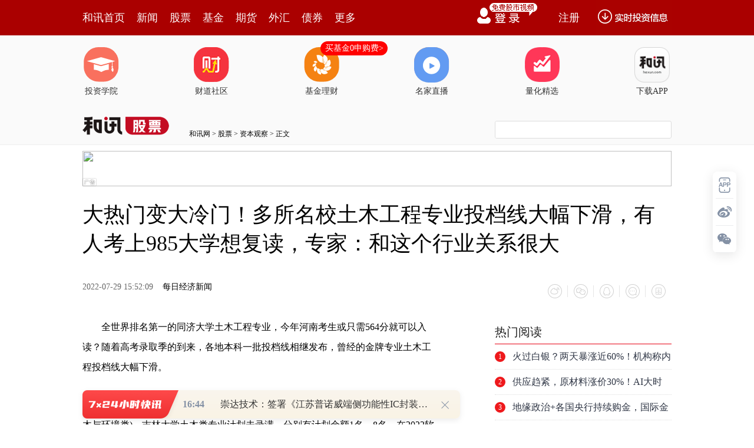

--- FILE ---
content_type: text/html
request_url: https://stock.hexun.com/2022-07-29/206464721.html
body_size: 10602
content:
<!DOCTYPE html>
<html>
<head>
<meta http-equiv="Content-Type" content="text/html; charset=gb2312" />
<meta name="description" content="全世界排名第一的同济大学土木工程专业，今年河南考生或只需564分就可以入读。随着高考录取季的到来，各地本科一批投档线相继发布，曾经的金牌专业土木工程投档线大幅下滑。比如在安徽，安徽建筑大学相较于去年理工类招生的投档最低分排名由58650名后移至96517名，这所大学正是以土建类学科专业为特色">
<meta name="keywords" content="土木工程">
<meta http-equiv="mobile-agent" content="format=xhtml; url=http://m.hexun.com/stock/2022-07-29/206464721.html"> 
<meta http-equiv="mobile-agent" content="format=html5; url=http://m.hexun.com/stock/2022-07-29/206464721.html"> 
<meta http-equiv="X-UA-Compatible" content="IE=Edge,chrome=1"> 
<meta name="renderer" content="webkit"> 
<script src="https://web.hexun.com/m/modules/modelJump.0.0.1.min.js"></script> 
<script src="https://web.hexun.com/pc/libs/tingyun/tingyun-rum.js"></script>  

<title>大热门变大冷门！多所名校土木工程专业投档线大幅下滑，有人考上985大学想复读，专家：和这个行业关系很大-股票频道-和讯网</title>
<link href="https://web.hexun.com/pc/css/article.css" rel="stylesheet" type="text/css" />
<script src="https://i6.hexun.com/zl/tool/jquery-1.8.3.min.js"></script>

<link href="https://logintool.hexun.com/OtherInterFace/style/newbase.css" rel="stylesheet" type="text/css">



<base target="_blank" />
<script src="https://utrack.hexun.com/dp/hexun_dplus_ver1.0.1.js"></script>

<script>
var dplus_pageview = { "CHANNEL": "股票", "LEVEL": "股票首页>资本观察>A档案", "TYPE": "正文页", "TITLE": "", "ARTICLEID": "0", "MEDIA": "", "AUTHER": "", "TIME": "", "DATAILTYPE": "", "KEYWORD": "", "COEFFICIENT": "3", "PLATFORM": "WEB" };
</script>
<script>
var newsextflow = 0;
var newskeywords = "土木工程";
var newscolumnid = "205146859";
</script>
</head>
<body>

  
<!-- adhoc sdk --> 
<script src="https://web.hexun.com/pc/modules/hxpctraffic.0.0.1.min.js"></script>
 
<script src="https://web.hexun.com/pc/libs/qrcode.min.js"></script>
<script src="https://web.hexun.com/pc/js/member_subscribe.js"></script>
<script src="https://web.hexun.com/m/modules/sensors.min.js" charset="utf-8"></script>
<script src="https://web.hexun.com/pc/js/articleAB.js?v=202405051001"></script>
	<div class="mask" ></div>
<!-- adhoc sdk end -->
<script src="https://i5.hexun.com/zl/hx/articlePage/js/articleTop.js"></script>
<script src="https://logintool.hexun.com/OtherInterFace/js/popup_v2.js" type="text/javascript" charset="gb2312"></script>
<div class="toolbar-box" style="height: 60px">
<div class="toolbar" id="t-float">
	<div class="toolbarC clearfix">
		<div class="toolbarCL clearfix">
			<div class="navL clearfix">
					<a href="http://www.hexun.com/" class="l1">和讯首页</a>
				<a href="http://news.hexun.com/" class="l1">新闻</a>
				<a href="http://stock.hexun.com/" class="l1">股票</a>
				<a href="http://funds.hexun.com/" class="l1">基金</a>
				<a href="http://futures.hexun.com/" class="l1">期货</a>
				<a href="http://forex.hexun.com/" class="l1">外汇</a>
				<a href="http://bond.hexun.com/" class="l1 end">债券</a>				<div class="more">
					<div class="bn">更多</div>
					<div class="mLink">
						<ul class="clearfix">
							<li><a href="http://bank.hexun.com/">银行</a></li>
							<li><a href="http://insurance.hexun.com/">保险</a></li>
							<li><a href="http://gold.hexun.com/">黄金</a></li>
							<li><a href="http://trust.hexun.com/">信托</a></li>
							<li ><a href="http://money.hexun.com/">理财</a></li>
							<li><a href="http://iof.hexun.com/">互金</a></li>
							<li class="pr"><a href="http://zhongchou.hexun.com/" >众筹</a><em></em></li>
							<li><a href="http://p2p.hexun.com/">P2P</a></li>
							<li><a href="http://quote.hexun.com/">行情</a></li>
							<li><a href="http://data.hexun.com/">数据</a></li>
							<li><a href="http://hk.stock.hexun.com/">港股</a></li>
							<li><a href="http://stock.hexun.com/usstock/">美股</a></li>
							<li><a href="http://stock.hexun.com/newstock/">新股</a></li>
							<li><a href="http://funds.hexun.com/smjj/">私募</a></li>
							<li><a href="http://pe.hexun.com/">创投</a></li>
							<li><a href="http://xianhuo.hexun.com/">现货</a></li>
							<li><a href="http://qizhi.hexun.com/">期指</a></li>
							<li><a href="http://nj.hexun.com/">农金</a></li>
							
							<li><a href="http://stock.hexun.com/sanban/">新三板</a></li>
							<li><a href="http://news.hexun.com/events/">时事</a></li>
							<li><a href="http://tv.hexun.com/">视频</a></li>
							<li><a href="http://opinion.hexun.com/">评论</a></li>
							<li><a href="http://news.hexun.com/socialmedia/">名家</a></li>
						
							
							<li><a href="http://house.hexun.com/">房产</a></li>
							<li><a href="http://auto.hexun.com/">汽车</a></li>
							<li><a href="http://tech.hexun.com/">科技</a></li>
							<li class="pr"><a href="http://bschool.hexun.com/">商学院</a></li></ul>
					</div>
				</div>
			</div>
		</div>
		<div class="toolbarCR">
			<!--未登录--> 
			
			<!--未登录 e--> 
			<a class="bn bnApp" style="background:url('http://img.hexun.com/zl/hx/index/images/dong.gif') no-repeat;width:82px;height:60px; -webkit-box-sizing: content-box;-moz-box-sizing: content-box;box-sizing: content-box;" href="http://news.hexun.com/2015/znxz/?utm_campaign=web_all_top"></a>
			<a href="javascript:void(0)" target="_self" onclick="popupReg()" class="bn">注册</a>
			<a href="javascript:void(0);" target="_self" class="loginBn" onclick="popupLogin()"></a>
			<!--已登录--> 
			<div class="YesLogin claerfix">
				<div class="username"></div>
				<div class="round"></div>
				<div class="menu">
					<ul>
						<li class="s">
							<a href="http://i.hexun.com/">个人门户</a>
							
						</li>
						<li>
							<a href="http://epay.hexun.com/">钱包</a>
						</li>
						<li class="end"><a href="http://hexun.com/newHome/set/userinfo">设置</a></li>
					</ul>
				</div>
			</div>
			<!--已登录 e--> 
		</div>
	</div>
	<script>articleTop.scrollTop();articleTop.isLogin();</script>
</div>
</div>    
<div class="articleTopBg">

<style>
.imgLink li{margin-right: 124px;}
</style> 
<div class="layout mg imgLink pt20"> 
 <ul class="clearfix"> 
  <li class="i2"><a href="https://www.homeway.com.cn/lesson/index.html?utm_campaign=web_news_lesson"><em></em>投资学院</a></li> 
  <li class="i3"><a href="https://www.homeway.com.cn/?utm_campaign=web_news_caidao"><em></em>财道社区</a></li> 
  <li class="i4"><a href="http://licaike.hexun.com/"><em></em>基金理财</a><a href="https://www.licaike.com/aitou/activity.html?utm_campaign=web_icon" class="li_float">买基金0申购费&gt;</a></li> 
  <li class="i1"><a href="https://zhibo.homeway.com.cn/?utm_campaign=web_news_zhibo"><em></em>名家直播</a></li> 
  <!--li class=i6><a href="http://www.baohejr.com/"><em></em>宝和金融</a></li--> 
  <!--li class="i7"><a href="http://www.fangxinbao.com/"><em></em>放心保</a></li--> 
  <li class="i8"><a href="https://www.homeway.com.cn/lianghua/index.html?utm_campaign=hxpc_news_lianghua"><em></em>量化精选</a></li> 
  <!--<li class="i9"><a href="http://ds.hexun.com/"><em></em>期货大赛</a></li>--> 
  <li class="i12"><a href="http://news.hexun.com/2015/znxz/?utm_campaign=web_all_top"><em></em>下载APP</a></li> 
 </ul> 
</div>    

	<div class="logonav clearfix">
<div class="fl headerL">

				<a href="http://www.hexun.com" target="_blank"><img alt="" src="https://web.hexun.com/pc/img/logo_2021_new_black.png" /></a>
		<a href="http://www.hexun.com" target="_blank" id="subChannelLogo"><img alt="" src="http://img.hexun.com/images2008/emp.gif" /></a>

</div> 
		<div id="slogen" class="fl"></div>
		<div class="links"><a href=http://www.hexun.com>和讯网</a> &gt; <a href=http://stock.hexun.com>股票</a> &gt; <a desc = "lm" href=http://stock.hexun.com/zibenguancha>资本观察</a> > 正文</div> 
<div class="topSearch">
			<form id="hexunsearch2015" name="hexunsearch2015" method="post" target="_blank" onsubmit="return false;">
				<div class="s_m fr">
					<input type="text" class="hx_inp" id="textMessage2015"  value="" autocomplete="off" style="color: rgb(133,133, 133);">
					<input type="button" class="hx_btn" id="btnSearch">
					<input id="stockkey" type="hidden" name="key" value="1">
					<input id="stocktype" type="hidden" name="type" value="all">
				</div>
			</form>
			<div id="searchInfPanel"></div>
			<script type="text/javascript" src="https://img.hexun.com/search/2014/js/config.js"></script>
			<script type="text/javascript" src="https://img.hexun.com/zl/hx/articlePage/js/search.js"></script>
			<script type="text/javascript">
				hexun.common.Search.get().init({
					url:"https://so.hexun.com/ajax.do",//数据地址
					inputID:"textMessage2015",//搜索框地址ID
					containerID:"searchInfPanel",//联想容器ID
					config:urlConfigList,//链接配置
					searchBtnID:"btnSearch",//搜索按钮的ID
					openNewPage:true//是否新打开页面,不传时就是在当前页打开
				});
			</script>
		</div> 
	</div>
</div> 
<div class="layout mg clearfix">
<div class="layout" id="tonglan_0"></div>
	<div class="w600" id="tonglan_1"></div>
	<div class="w300" id="rightbtn_1"></div>
</div>
<div class="layout mg articleName">
	<h1>大热门变大冷门！多所名校土木工程专业投档线大幅下滑，有人考上985大学想复读，专家：和这个行业关系很大</h1>
	<div class="clearfix">
		<div class="tip fl">
		 
		<span class="pr20">2022-07-29 15:52:09</span>
		
		<a href="http://www.nbd.com.cn/" target="_blank" rel="nofollow">每日经济新闻</a>&nbsp;
		
		</div>
		<div id="share"></div>

		<div class="line"></div>
		<a href="#anchorC" class="cs" target="_self"></a>
<a href="http://news.hexun.com/2015/znxz/?utm_campaign=web_commentright" class="appbtn" style="width: 116px;height: 36px;float: left;display: inline;margin-right: 10px;background: url('http://img.hexun.com/zl/hx/articlePage/images/appbtn.png') no-repeat;" target="_blank"></a>

	</div>
</div>
<div class="layout mg clearfix">
	<div class="w600">
		<div class="art_context">
 

<div class="art_contextBox">

<P style="TEXT-INDENT: 2em">全世界排名第一的同济大学土木工程专业，今年河南考生或只需564分就可以入读？随着高考录取季的到来，各地本科一批投档线相继发布，曾经的金牌专业土木工程投档线大幅下滑。</P>
<P style="TEXT-INDENT: 2em">近日公布的河南本科一批征集志愿院校分专业名单显示，同济大学工科试验班(土木与环境类)、吉林大学土木类专业计划未录满，分别有计划余额1名、8名。在2022软科世界一流学科排名中，同济土木工程学科连续六年排名世界第一，超过清华大学。</P>
<P style="TEXT-ALIGN: center"><IMG style="MAX-WIDTH: 600px" src="http://i9.hexun.com/2022-07-29/206464715.png"></P>
<P style="TEXT-INDENT: 2em">河南省教育考试院网站截图</P>
<P style="TEXT-INDENT: 2em">不只河南，相较去年，多省土木工程类专业今年的录取排名出现不同程度的下降。比如在安徽，安徽建筑大学相较于去年理工类招生的投档最低分排名由58650名后移至96517名，这所大学正是以土建类学科专业为特色。</P>
<P style="TEXT-ALIGN: center"><IMG style="MAX-WIDTH: 600px" src="http://i4.hexun.com/2022-07-29/206464716.png"></P>
<P style="TEXT-INDENT: 2em">专家分析称，此现象反映出<a href='http://jingzhi.funds.hexun.com/160628.shtml' target='_blank'>房地产</a>行业对于大学生就业的吸引程度正在下降。</P>
<P style="TEXT-INDENT: 2em"><STRONG></STRONG></P>
<P style="TEXT-INDENT: 2em"><STRONG>名校土木专业断档、投档线下跌</STRONG></P>
<P style="TEXT-INDENT: 2em">7月18日，河南省2022年普通高招本科一批院校平行投档分数线显示，同济大学在河南的理科投档最低分为564分，投档最低分排名为43252名。而去年，同济大学在河南的调档分数线是667分，只有前1730名考生才能录取。</P>
<P style="TEXT-INDENT: 2em">7月22日公布的河南本科一批征集志愿院校分专业名单显示，同济大学工科试验班(土木与环境类)、吉林大学土木类专业计划未录满，分别有计划余额1名、8名。</P>
<P style="TEXT-INDENT: 2em">此外，<a href='http://hkquote.stock.hexun.com/urwh/hkstock/00340.shtml' target='_blank'>中国矿业</a>大学(北京)、东北林业大学、哈尔滨工程大学等多所高校的土木工程专业均出现计划余额。</P>
<P style="TEXT-ALIGN: center"><IMG style="MAX-WIDTH: 600px" src="http://i6.hexun.com/2022-07-29/206464717.png"></P>
<P style="TEXT-INDENT: 2em">河南省教育考试院网站截图</P>
<P style="TEXT-INDENT: 2em">同济大学是建筑老八校之一，这是业内乃至学界对较早开设建筑学相关专业，且在行业内拥有重大影响力的八所高校的概称。这当中还包括清华大学、东南大学、天津大学、原哈尔滨建筑大学（已并入哈尔滨工业大学）、华南理工大学、原重庆建筑大学（已并入重庆大学）和西安建筑科技大学。</P>
<P style="TEXT-INDENT: 2em">同济土木类录取线在河南以外的省份也出现明显下滑。2022年同济大学工科试验班(土木与环境类)在重庆理科投档最低分为638分，根据一分一段推算，排名为1251名。而去年，该校在重庆理科的投档最低分为674分，排名847名。同时，工科试验班(土木与环境类)也成为2022年同济大学在重庆九个专业的理科招生投档最低分排名倒数第二的专业，仅略高于机械类(中外合作办学)。</P>
<P style="TEXT-INDENT: 2em">在浙江，据浙江省教育考试院，同济大学2021年和2022年的投档录取线最低都是工科试验班(土木与环境类)，今年的录取分数是656，最低位次5665名，名次号比去年下降276。同济大学计算机专业的最低位次则为1981名。</P>
<P style="TEXT-ALIGN: center"><IMG style="MAX-WIDTH: 600px" src="http://i1.hexun.com/2022-07-29/206464718.png"></P>
<P style="TEXT-INDENT: 2em">来源：都市快报</P>
<P style="TEXT-INDENT: 2em">山东教育招生考试院官网信息显示，2022年华南理工大学土木工程(卓越全英班)理科投档最低位次为5654，较去年后移了263位次。天津大学建筑类理科投档最低位次为3945，较去年后移了395位次。西安建筑科技大学土木工程专业理科投档最低位次为36809，较去年后移了3574位次。</P>
<P style="TEXT-INDENT: 2em"><STRONG></STRONG></P>
<P style="TEXT-INDENT: 2em"><STRONG>土木专业黄金年代不再？</STRONG></P>
<P style="TEXT-INDENT: 2em">7月19日，一则“弟弟被中南大学土木录取，想复读”的帖子出现在社交平台上，发帖人称，弟弟报了6个专业，都没有录取，被调剂到土木类专业，由于弟弟想学电子信息类或计算机类专业，现在在考虑是否复读。评论区不少人进行土木“劝退”。</P>
<P style="TEXT-ALIGN: center"><IMG style="MAX-WIDTH: 600px" src="http://i8.hexun.com/2022-07-29/206464719.jpg"></P>
<P style="TEXT-INDENT: 2em">如果一位高考生在知乎和B站搜索“土木”，他也会看到很多土木过来人发出的劝退帖。</P>
<P style="TEXT-ALIGN: center"><IMG style="MAX-WIDTH: 600px" src="http://i9.hexun.com/2022-07-29/206464720.png"></P>
<P style="TEXT-INDENT: 2em">土木工程专业的高就业率，此前一直被认可。根据中南大学土木工程学院2020届研究生就业质量报告显示，土木工程专业学生就业率高达98.46%。</P>
<P style="TEXT-INDENT: 2em">然而去年下半年以来，房地产行业持续低迷。国家统计局<a href='http://datainfo.stock.hexun.com/' target='_blank'>数据</a>显示，2022上半年，房地产开发投资下降5.4%。全国商品房销售面积68923万平方米，下降22.2%；商品房销售额66072亿元，下降28.9%。行业数据显示：2022年前5个月，我国排名前100的房企销售额均值为273.9亿元，同比下降50.7%。其中，销售额超千亿的房企仅有3家，较去年减少了12家。</P>
<P style="TEXT-INDENT: 2em">据猎聘大数据研究院的报告，2021年裁员力度最大的行业中房地产排名第二，新发职位增长较差的五大领域中，房地产排名第四。智联招聘发布的《2022房地产行业人才市场分析报告》显示，对于未来，57%的从业者对房地产行业的发展“信心不足”，13.6%的从业者则表示“毫无信心”。</P>
<P style="TEXT-INDENT: 2em">据第一财经，58安居客房产研究院分院院长张波分析，大学专业录取分数线的变化和整体就业市场紧密相关。过往十几年，房地产以及上下游相关产业吸纳、解决了很多大学生的就业问题。但从今年各大名校土木工程专业类的分数线可以看出，房地产行业对于大学生就业的吸引程度正在下降。尽管房地产市场的增量在未来5到10年仍能保持一定的水平，但是行业在吸引新增毕业生数量、薪资层面，肯定不会像以往那样有那么高的预期。</P>
<P style="TEXT-INDENT: 2em">张波分析，房地产行业涉及到很多专业，相对来说，跟房地产建造相关的专业性较强的专业受影响较大。</P>
<P style="TEXT-INDENT: 2em">据澎湃新闻报道，中国教育发展战略学会学术委员会委员陈志文表示，“花无百日红，几乎没有一个行业一直是蒸蒸日上的，今天的热门可能就是明天的冷门。”很多家长希望孩子选择一个热门的专业，以获得一个安稳的人生。遗憾的是，这个目标很难实现，因为就没有这种行业或者专业。</P>

			

			<div style="text-align:right;font-size:12px">（责任编辑：赵艳萍 HF094）</div>

			


</div>



<div class="showAll"><span>看全文</span></div>
<div class="showAllImg" style="margin-bottom:20px; padding:8px 0 0 8px; height:120px; margin-top:15px;background:url(http://i0.hexun.com/2016/pc/ad/bannercode/img/bg_btm.png)"></div>


</div>

		<!--评论-->

		<div class="comments">

			<div class="tit"><strong>写评论</strong><span>已有<i id="commentsSum"></i>条评论</span><a href="http://news.hexun.com/zlgy.html" target="_blank" class="zlgttext">跟帖用户自律公约</a></div>
			<div class="formContent">
				<textarea class="content" id="content"></textarea>
			</div>
			<div class="formSubmit clearfix"><span class="bn" data="only">提 交</span><span class="tip">还可输入<i class="maxNum">500</i>字</span> </div>
			<div class="pt20">
				<h3 class="commentsTit">最新评论</h3>
                                       <div id="commentsHideUserName"></div>
				<div id="commentsBox"></div>
			</div>
			<div class="showAllComments"><span>查看剩下<i>100</i>条评论</span></div>
		</div>
		<!--评论 e-->
		
		
		
	</div>
	<div class="w300">
		<!--投顾志--> 
		<div id="hot-read" class="right-list h">
			<h3 class="rTit">热门阅读</h3>
			<ul class="top10"></ul>
		</div>
		<script>
		$(function() {
			var hotRead = [];
			$.ajax({
				url: 'https://m.hexun.com/api/getHotFocus',
				type: 'GET',
				dataType: 'jsonp',
				success: function(res) {
					if (res.length) {
						var data = res.slice(0, 10), i = 0;
						for (; i < data.length; i++) {
							var item = data[i], topThree = i < 3 ? 'topthree' : '';
							hotRead.push('<li class="'+ topThree +'"><em>'+ (i+1) +'</em><a href="'+ item.newsUrl +'" class="f16" target="_blank">'+ item.title +'</a></li>');
						}
						$('#hot-read ul').html(hotRead.join(''));
						$('#hot-read').show();
					}
				}
			});
		});
		</script>
		
<iframe src="" width="300" height="370" frameborder="0"  marginwidth="0" marginheight="0" scrolling="no" frameborder="No" border="0" class="mt40" id="rightIframe">
</iframe>
<div id="hx-original" class="right-list h">
			<h3 class="rTit">和讯特稿</h3>
			<ul class="top10"></ul>
		</div>
		<script>
		$(function() {
			var hxOriginal = [];
			$.ajax({
				url: 'https://opentool.hexun.com/MongodbNewsService/newsListPageByJson.jsp?id=187804274&s=10&cp=1&priority=0',
				type: 'GET',
				dataType: 'jsonp',
				success: function(res) {
					if (res.result.length) {
						var data = res.result.slice(0, 10), i = 0;
						for (; i < data.length; i++) {
							var item = data[i], topThree = i < 3 ? 'topthree' : '';
							hxOriginal.push('<li class="'+ topThree +'"><em>'+ (i+1) +'</em><a href="'+ item.entityurl +'" class="f16" target="_blank">'+ item.title +'</a></li>');
						}
						$('#hx-original ul').html(hxOriginal.join(''));
						$('#hx-original').show();
					}
				}
			});
		});
		</script>
		<!--投顾志 e--> 
		
		
		 
		 
 





 

		<div class="mt40" id="qizhi_2"></div>

<div id="recommend-read" class="right-list h"> 
 <h3 class="rTit">推荐阅读</h3> 
 <ul class="top10"></ul>  
</div> 
<script>
$(function() {
var recommendRead = [];
$.ajax({
url: 'https://nwapi.hexun.com/pc/hot',
type: 'GET',
dataType: 'jsonp',
success: function(res) {
if (res.datas.length) {
var data = res.datas.slice(0, 10), i = 0;
for (; i < data.length; i++) {
var item = data[i], topThree = i < 3 ? 'topthree' : '';
recommendRead.push('<li class="'+ topThree +'"><em>'+ (i+1) +'</em><a href="'+ item.url +'" class="f16" target="_blank">'+ item.title +'</a></li>');
}
$('#recommend-read ul').html(recommendRead.join(''));
$('#recommend-read').show();
}
}
});
});
</script>









		

	</div>
</div>
<script src="https://img.hexun.com/zl/tool/autosize.js"></script>
<script src="https://web.hexun.com/pc/js/article.js"></script> 
<!--footer--> 
<div class="footer"> 
 <div class="link"> 
  <div class="con"> 
   <a href="https://corp.hexun.com/yjfk/" id="hexunUserSuggest">举报/投诉/意见反馈</a> - 
   <a href="http://corp.hexun.com/contact/index.html">联系我们</a> - 
   <a href="http://corp.hexun.com/default/index.html">关于我们</a> - 
   <a href="http://corp.hexun.com/adcenter/index.html">广告服务</a> 
  </div> 
 </div> 
 <div class="txt" id="channelCopy">和讯网违法和不良信息/涉未成年人有害信息举报电话：010-65880240&nbsp;客服电话：010-85650688&nbsp;传真：010-85650844&nbsp;邮箱：yhts#staff.hexun.com(发送时#改为@)<br>本站郑重声明：和讯网 北京和讯在线信息咨询服务有限公司所载文章、数据仅供参考，投资有风险，选择需谨慎。<a target="_blank" href="http://corp.hexun.com/sm/index.html">风险提示</a><br>[<a href="http://img.hexun.com/2015/company/ICP100713/index.html">京ICP证100713号</a>]&nbsp;&nbsp;<a href="https://fs-cms.hexun.com/upload/2025-01-13/xinwen20270403.jpg">互联网新闻信息服务许可</a>&nbsp;<a href="http://img.hexun.com/2014/company/B220090331/index.html">增值电信业务经营许可证[B2-20090331]</a>　广告经营许可证[京海工商广字第0407号]&nbsp;<a href="https://img.hexun.com/chzzzs.jpg" rel="nofollow">乙级测绘资质证书[乙测资字11513208]</a>&nbsp;<a href="http://img.hexun.com/2014/company/Broadcast707/">广播电视节目制作经营许可证（京）字第707号</a>&nbsp;[<a href="http://img.hexun.com/2014/company/JWW2014/index.html">京网文[2014]0945-245号</a>]&nbsp;<a href="http://img.hexun.com/2023/drug_registration.pdf" rel="nofollow">药品医疗器械网络信息服务备案-（京）网药械信息备字（2023）第00216号</a>&nbsp;<a target="_blank" href="https://beian.miit.gov.cn/">京ICP备10021077号</a><br><div class="icp"><a class="icpico" href="http://www.beian.gov.cn/portal/registerSystemInfo?recordcode=11010502041727" target="_blank"><img src="https://img.hexun.com/www/ghs.png"><p>京公网安备&nbsp;11010502041727号</p></a></div>Copyright&#169;和讯网&nbsp;北京和讯在线信息咨询服务有限公司&nbsp;All&nbsp;Rights&nbsp;Reserved&nbsp;版权所有&nbsp;复制必究<br><br></div> 
</div> 
<script src=" https://web.hexun.com/pc/js/inc_2015_new.js?date=201406191425"></script> 
<script src="https://utrack.hexun.com/track/track_hx.js"></script>
<!--script src="http://news.hexun.com/js/count.js?date=200911261100"></script--> 
<script language="javascript" src="https://img.hexun.com/hx_news/hx_news_finalpage.js"></script> 
<script type="text/javascript"> 
(function(){
	//全站通发广告
	var reg=/\/\d{9}(_\d+)?.(html|html\?\w*)$/;		
	if(reg.test(location.href) && location.href.indexOf('crudeoil')<0){
	   document.write('<script type="text/javascript" src="https://itv.hexun.com/lbi-html/ly/2011/allPages/hx_page_tempAd.js"><\/script>');
	}
})()
</script>
<script src="https://img.hexun.com/zt/articleAd/js/popAd.js"></script>
    <script>
  setTimeout(function(){
            typeof $.hxpctraffic !== "undefined" && $.hxpctraffic("HXGG20190415",false, "浏览事件");
        },50)
    </script>
<script type="text/javascript">var uweb_protocol = (("https:" == document.location.protocol) ? " https://" : " http://");document.write(unescape("%3Cscript src='" + uweb_protocol + "utrack.hexun.com/dp/hexun_uweb.js' type='text/javascript'%3E%3C/script%3E"));</script>
<!--<script language="javascript" src="https://img.hexun.com/2016/pc/ad/bannercode/js/201808070942/appDplus.js"></script>-->
<script language="javascript" src="https://web.hexun.com/pc/ad/js/appDplus.js"></script>
<script language="javascript" src="https://web.hexun.com/pc/modules/hexunhm.js"></script>         

<div id="pageTail"></div>


<script language="javascript" src="https://hxjstool.hexun.com/stock/hx_pageMediaControl.js"></script>


<script language="javascript" src="https://img.hexun.com/hx_stock/hx_stock_finalpage.js"></script>


</body>

<!--百度js推送-->
<script>
(function(){
    var bp = document.createElement('script');
    var curProtocol = window.location.protocol.split(':')[0];
    if (curProtocol === 'https'){
   bp.src = 'https://zz.bdstatic.com/linksubmit/push.js';
  }
  else{
  bp.src = 'http://push.zhanzhang.baidu.com/push.js';
  }
    var s = document.getElementsByTagName("script")[0];
    s.parentNode.insertBefore(bp, s);
})();
</script>
<!--百度js推送end-->


<script src="https://i5.hexun.com/zl/hx/articlePage/js/articleTop.js"></script>

<script src="https://logintool.hexun.com/OtherInterFace/js/popup_v2.js" type="text/javascript" charset="gb2312"></script>

	<style type="text/css">
	.sourcePopwin{  position: fixed; left:50%; top:300px; width: 660px; height: 403px;margin-left: -500px; z-index: 1000003; display: none; background: url(http://i0.hexun.com/2016/pc/ad/bannercode/img/popBg.png);}
	.authorized{background: #fc527f; padding: 0 25px; height: 32px; line-height: 32px; text-align: center; font-size: 16px; display: inline-block; color: #fff; position: absolute; top:330px; left:280px; border-radius: 16px; cursor: pointer;}
	.sourcePopwinImg{ text-align: center; position: absolute; top:210px; left:280px;}
	.closesourceBtn{position: absolute; top:0px; right:0px; display: block;width: 40px; height: 40px; cursor: pointer; }
	.mask{width: 100%; height: 100%; background: rgba(0, 0, 0, 0.6);position: fixed;top: 0;left: 0;z-index: 1000002;display: none;}
	.tipsP{ text-align: center;width: 100%; bottom: 15px; left: 0; color: #363636; position: absolute;}
	</style>

			<style>
				.like ul{
					width: 600px;
					height: 208px;
					overflow: hidden;
				}
				.like li{
					margin-right: 0;
					margin-left: 30px;
				}
				.like li:first-child{
					margin-left: 0;
				}
			</style>

<style>
.ztName a {
    text-decoration: none;
    color: #000;
}
.ztName a:hover {
    text-decoration: underline;
    color: #a00;
}
</style>



    <!-- 弹窗样式Start -->
    <style>
    * {
        margin: 0;
        padding: 0;
    }
    
    a {
        text-decoration: none;
    }
    
    li {
        list-style: none;
    }
    
    #newsPopWin {
        width: 662px;
        height: 194px;
        background-color: #ffedee;
        position: fixed;
        left: 0;
        bottom: 0;
        overflow: hidden;
        display:none;
    }
    
    #clsBtn {
        background: url('http://i7.hexun.com/2017-06-02/189455855.png');
        width: 10px;
        height: 10px;
        cursor: pointer;
        float: right;
        margin-top: 12px;
        margin-right: 10px;
    }
    
    #imgBox,
    #imgBox a {
        display: inline-block;
        float: left;
    }
    
    #imgBox a {
        width: 180px;
        height: 135px;
        border: 1px solid #f6b3b8;
        margin-top: 26px;
        margin-left: 26px;
        position: relative;
        z-index: 1000;
        overflow: hidden;
    }
    
    #imgBox img {
        width: 100%;
        height: 100%;
        transition: 0.8s;
        -moz-transition: 0.8s;
        -webkit-transition: 0.8s;
        -o-transition: 0.8s;
        -ms-transition: 0.8s;
    }
    
    #imgBox img:hover {
        transform: scale(1.2);
        -moz-transform: scale(1.2);
        -webkit-transform: scale(1.2);
        -o-transform: scale(1.2);
        -ms-transform: scale(1.2);
    }
    
    #newsPopWin ul {
        float: left;
        display: inline-block;
        width: 394px;
        vertical-align: top;
        margin-top: 26px;
        margin-left: 32px;

    }
    
    #newsPopWin ul li {
        border-bottom: 1px dashed #e1d8d9;
        padding-bottom: 10px;
        padding-top: 10px;
    }
    
    #newsPopWin ul li:first-child {
        padding-top: 0;
    }
    
    #newsPopWin ul li:last-child {
        border-bottom: none;
        padding-bottom: 0;
    }
    
    #newsPopWin ul li a {
        color: #000;
        font-family: "Microsoft Yahei";
        font-size: 20px;
    }
    
    #wk {
        width: 180px;
        height: 135px;
        border: 1px solid #f6b3b8;
        position: absolute;
        top: 35px;
        left: 35px;
    }
    </style>
    <!-- 弹窗样式End -->


</html>












--- FILE ---
content_type: text/html;charset=GBK
request_url: https://opentool.hexun.com/MongodbNewsService/newsListPageByJson.jsp?id=187804274&s=10&cp=1&priority=0&callback=jQuery18307681626745759977_1769071594783&_=1769071599574
body_size: 9986
content:
jQuery18307681626745759977_1769071594783( {"totalNumber":64234,"totalPage":100,"currentPage":1,"result":[{"content":"PHA+MdTCMjLI1aOsus3Rts22ucvIzsHov7Wx7cq+o6y98czsyKvK0LOh1fvM5dXHt/myu7Tzo6zJ\nz7qjus3J7tvaytCzoda7ysfOotXHo6y1scewytCzodffysa78tDt1f23+7rPudzA7bLjobDC/cWj\nobG1xNKqx/OjrLy0srvSqtXHtcPMq7/so6zSqsL9wv3AtKGjPC9wPjxwPtXivLjM7MrQs6HT0Lj2\nxua51s/Wz/OjrLTTs8m9u8G/wLS/tKOsu6bJ7jMwMNXivLjM7MG/zNix8LTzoaO7ubzHtcPJz9ak\n1rjK/dTaMzAwMLXjuL29/Lvyz8K3vcqxo6zOqr7IytDC8sHLuty24Lumye4zMDChosnP1qQ1MKGj\n1+69/Lrcw/fP1KOsyc/W3M7lu6bJ7jMwMLP2z9a087bus8m9u6Osvs298czstvjR1KOs0te3vbTv\nu6bJ7jMwMEVURrv5vfCzyb27tu6+zbTvtb0xNjPS2qGj1eLLtcP3yrLDtKO/1NrQ3MrQyrHOqr7I\nytDC8sjrtPPBv0VURrv5vfCjrMjnvfHK0LOh09C9z7rD1cfKxqOsyPSyu8a90tajrLrcv8nE3Nff\ns/a/7MWj0NDH6aOsy/nS1LTLyrHF17P2RVRGu/m98KOsysfOqsHLzsjXoda4yv2jrLK7yMPG5NXH\ntcPMq7/soaM8L3A+PHA+x7DSu7bOyrG85KOsudzA7bLjs/bK1rTyu/eztLjFxO65yaOsz/G9srnK\nysKhoruttPOx/bXEyczStbq9zOyhosjLuaTWx8Tc06bTw7u3vdq1yLnJxrGjrLrctuC2vMGs0Pi1\n+M2jo6yyu8nZucnGsbv5sb6008TEtvnVx8nPyKXT1rX4u9jExLb5oaO009Xi0rvPtcHQ1f6y39f2\nt6ijrM7Sw8fE3MHsu+G1vaOszrTAtMrQs6G63L/JxNzX37P2udzA7bLjxtrN+7XEwv3Fo9DQx+mj\nrNXwtbTP8snPo6y8yLK70qrVx7XDzKu/7KOs0rKyu9PDtfijrNfKvfDSsrK7xNzIpbO0wKy7+LnJ\nxrGho9Kqyse40rO0wKy7+LnJo6y9q8bkwK21vdXHzaOw5aOsy7Wyu7aoxMTM7L7NzbvIu82jxca6\ny7Lpo6y4tMXGuvO5ybzbvs3N+c/C19+jrLb4x9LD98/Uw7vBv6Osz+uz9ra8s/ayu8C0o6y358/V\nvKu086GjPC9wPjxwPtXi0rvPtcHQtq/X98/yytCzobSrtd21xNDFusXKx6Os0qq1xMrHwv3Fo9DQ\nx+mjrM2syrHQ6NKq06rU7Lzb1rXNttfKoaKzpM/fzbbXyrXEt9XOp6GjvfHM7M7E1cLA772ywcu6\n3LbgxNrI3aOssPzAqLSixNyhorv6xvfIy6GiUENCtcijrMnP085QQ0KyxMHPuavLvtXivLjM7LnJ\nvNu087f5yc/Vx6OstPO80r/OuvO/ydLU19TQ0NTEtsGhozwvcD48cD7K0LOh0rvPtcHQ1f6y37rN\nuMS477Srtd21xNDFz6KjrL7NysfOtMC0zbbXyre9z/Kx5MHLoaPK18/Io6yx8NTZs7TArLv4ucnG\nsaOsvbvS18v5y+bKsb/JxNzIw8bkzaPFxqOswK2437rz0rKz9rK7wLSho82syrGjrMrQs6HXyr3w\n1NrB98/y09CzybOk0NShornA1rWyu8yruN+1xMC2s++5yaOs1eLKx7ncwO2y48P3z9S1xNL9tbyh\no87SyM/Oqs60wLTK0LOh19zM5b3a1+DKx9XwtbTJz9DQo6zT0LPJs6TQ1KGi0rW8qLHtz9ayu7Tt\nx9LEv8ewytDTr8LKy67GvbK7uN+1xLnJxrGjrNTaMjAyNsTquty/ycTcs8nOqsrQs6HW99KqzbbX\nysj8tcCho8v50tS087zS0qrXqrHky7zOrKOsvbK5ysrCoaK7rbTzsf21xMaxvqHBv7Hw1/ajrLy0\nseOz9s/WtPPVx6Ost+fP1c2s0fm63LTzoaM8L3A+","entitytime":"01/22 16:32","entityurl":"http://news.hexun.com/2026-01-22/223249062.html","id":223249062,"title":"和讯投顾任凌康：ETF巨量成交打击超垃圾股 2026年这些板块该涨了"},{"content":"PHA+MdTCMjLI1aOsus3Rts22ucu43+i0w/ex7cq+o6zI/bTz1rjK/dXwtbTV+8Dto6y1q8G/xNyz\n9s/WtPO3+bfFtPOjrLb4x9KzrLn9MzUwMNa7uPa5ycnP1cejrMTHvdPPwsC0ytCzodDQx+m1vbXX\nu+HU9cO019+jv87Sw8e1vbXXyOe6ztOmttS1sc/C1eLW1tDQx+mjv8rXz8jPyMu1udu146OstPO8\n0rK708O/1rvFo6zK0LOh1eLOu9bDvs3Kx9TaubnW/rXXsr+jrLb4x9K1sc/Cvs3Kx87Sw8fRsNXS\nyc+ztbXEu/q74aGj0vLOqtK7t73D5s7Sw8e/ydLUv7S1vaOs19S0087Sw8fU2jHUwjEzusXHv7X3\no6zK0LOhtszG2tLRvq2/qsq8uPiz9sHLtffV+9DFusXWrrrzo6zK0LOh19+z9sHLwazQ+M/Ctfij\nrNfuvfzV4ry4zOzK0LOh0tG+rb+qyrzBrND4Nbj2vbvS18jVsru0tLXNtePBy6Ossb7J7b7NuObL\n387Sw8fK0LOh0tG+rb+qyrzW8L2lzsi2qMHLo6y2+MfSytCzodLRvq3Nu8bGwcsx1MIxM7rF0tTA\ntLXEz8K1+NG5wabP36Os1eK49tG5wabP37TzuMXU2jQxMDC147i9vfyjrLTT1eK148C0v7S1xLuw\no6zLtcP3ytCzodKyv6rKvNTaz/K6w9eqoaPB7c3i0ru3vcPmtPO80tKyv7S1vcHLo6y98czsytCz\nobfFwb/By6Osy+TIu9fuvfzE2rK/09DSu7aotcTV4tbWv9jOwrXEveG5+6OstavKx7OhzeLXyr3w\nv6rKvNbwvaW9+LOhwcujrL3xzOy7psnuwb3K0LfFwb+3+bbIs6y5/cHLOTAw0tqjrNPQtPqx7dfK\nvfDU2rPW0Pi9+LOho6zWu9Kq18q98LPW0Pi9+LOho6zK0LOhvs2yu7vh19+1xMyrsu6ho8HtzeLS\nu7e9w+bU2s7Sw8fJz9bc1ti148zhyr61xM/xz+C52LXEz/HJzNK1ur3M7MjtvP6199X7t+fP1aOs\nxMfDtLG+1tzO0sPH0rK9ssHLo6zL/Lvh063AtLe0ta+6zdDeuLSjrLTT1tzSu7+qyry+zb+qyryz\n9s/W0N64tMHLo6zV4sG9zOzSsr+qyrzW8L2l19/Hv6Gjz/HO0sPHv7S1vcnM0rW6vczssOW/6aOs\nyO28/rDlv+nBrND4s/bP1re0ta+jrNKyvs20+rHt18W2zMbax7DG2rXE1eLW1s/yz8K1xNG51sbS\n0b6tv6rKvLz1u7rBy6Osv6rKvLP2z9bD98/UtcS3tLmlo6y2+MfS1eK8uMzstbHW0LrctuC49rnJ\n0tG+rb+qyry317fXt7S1r7rN0N64tMHLoaPL+dLU19u6z8C0v7S1xLuwo6zK0LOh1Nq5udb+tdey\nv7XEuf2zzLWx1tCjrM7et8fH+LHwysfV4rj2zrvWw7zM0Pi4+LP20ru49se/ysa1xNH0z9/It8jP\no6y7ucrHy7XV4rj2zrvWw9TZz/LPwrbM1N272LLI0rvPwqOsvs3V4rXjx/ix8KOstavKx7K7udzX\n38TE1tbA4NDNo6zG5Mq1ytCzocnPtrzKx9TaubnW/tfu1tW1xLXNteO6zbXXsr+jrL3Tz8LAtLa8\nyse7+rvhoaPWu7K7uf2087zS0qrRobrDt73P8qOs0ru3vcPmvqHBv7K70qrXt8Dvsd+1xLjfzrvG\nt9bWo6y9/Mbas/bP1rn9wazQ+Le0ta+089H0z9+1xMa31tajrLu5ysfSqrfAt7bSu8/Cy/vDx9Xi\n1ta2zMbatcSz5bjf1eLW1tG5waaho7WrysfI57n7y7XKx7XNzru1xLu5w7vT0L6twPq5/cP3z9S3\ntLWvtcSjrNPIxuSzrLX4tcS3vc/yysfO0sPHtszG2rnY16K1xNbYteOho8fQvMfP1tTaysfRsNXS\nu/q74bXEyrG68qOssrvSqrbU09rOtMC00NDH6dPQzKu087XEsa+526OsuvPD5srQs6G7ucrHu+HS\n1MnP1cfOqtb3o6zW0LOkxtq1xMf3ysbSssO709DX383qo6yw0c7VusO92tfgvs2/ydLUwcuhozwv\ncD4=","entitytime":"01/22 16:22","entityurl":"http://news.hexun.com/2026-01-22/223248054.html","id":223248054,"title":"和讯投顾高璐明：震荡反弹！我们怎么办？ "},{"content":"PHA+MdTCMjLI1aOsus3Rts22ucvB9c7Esqmx7cq+o6zU58XMuN+/qs27xsajrMnxw9jBpsG/1Nm2\nyLP2ytajrM7CyOG12MCtwcvSu7DR1rjK/aOsyKvM7MrQs6G64cXM1fC1tKOszrLFzNTZtsjP8snP\no6zX7tbVvdO9/DM2MDC80rj2ucnJz9XHo6zWuMr9zsK6zbfFwb+jrMrQs6HH6dD30sC+ybjf1ceh\no8G9ytDBv8TczayxyNfyyNW3xbP2NzYx0tqjrNfu1tWzyb27tu7L+Lao1NoyNzAwMNLao6y9z86q\nuvHKtaGjvfzG2rPW0PjX38j1tcTIy7mk1sfE3LrNyczStbq9zOyw5b/po6zI1cTatrzT0LK7zayz\nzLbItcTQ3ri0o6zU2sDvw+a1xM2218rV39bV09q72MHLv9rRqqGjwe3N4qOssOu1vMzloaLNqNDF\ntcjGq7/GvLy3vc/ytcSw5b/po6zFzNbQ1fC1tMvkyLu+58HSo6y1q86yxcy7+bG+trzK1brswcuj\nrMXMw+bV+8zlvc/Oqs7ItqijrLP9wcvWuMr919/KxsnUz9S/sr/Ao6zDu7+0s/bMq7TzzsrM4qGj\nvfHM7Ma9vvm5ybzb0rLHxMi7zbvGxsewxtq437Xjo6zX7rjfvNu077W9Mjm/6TnDqzeho7TzxczL\n5Mi71ce1w8L9o6y3wrfw09DSu8urytbU2s7CyOG12L/Y1sbXxcnP1cfL2bbIo6y1q9a70qrE3M7I\nzsi1sbWxtdjVx6OswLaz77nJse3P1sG8usOjrLTzvNLSsr7Nw7vT0NS50dSjrL7Nz/HSu7bZt7my\n8LPJMTC22bPUo6zWu9Kq09C1w7PUvs3Q0KGjvfHM7MC2s++5ycjDtPO80tW0wcu54qOsxOPDx7PU\nwcvI4qOsztLSsrrIwcu/2szAoaPL5Mi7yc/Vx8vZtsjC/aOstavOyL2hs9a+w6OsztLDx9KyyM/N\nrNXi0fm1xNffysajrM+jzfu088XMw/fM7MTcvMzQ+M7Isr3Jz9DQoaM8L3A+","entitytime":"01/22 16:22","entityurl":"http://news.hexun.com/2026-01-22/223248053.html","id":223248053,"title":"和讯投顾刘文博：A股放量成交26918亿，市场交投依然活跃"},{"content":"PHA+oaGhoTHUwjIyyNWjrLrN0bbNtrnLuN/otMP31Nq98cjVytCzobfWzvbW0Na4s/ajrLTzxczI\nq8zss8rP1rP21fC1tNX7wO21xMysysajrLDlv+m85LfWu6/D98/Uo6yw6cvmt8XBv8irzOyzrLn9\nMzUwMNa7uPa5ycnP1ceho8THw7SjrMrHsrvKx8rQs6HU3cqx0qrOrLPW1NrV8LW017TMrKOsvdrH\nsMO709DQwtDQx+mz9s/WwcvE2KO/PC9wPjxwPqGhoaG43+i0w/fIz86qo6y008S/x7C1xMrQs6HX\n38rGwLS/tKOsytCzodX9tKbT2rm51v6117K/tcS917bOo6y1sc/C1f3Kx82218rV39Gw1dLJz7O1\nu/q74bXEudi8/Mqxxtqho9fUMdTCMTPI1crQs6G/qsq8s/bP1rX31fvQxbrFuvOjrMrQs6G+rcD6\nwcvBrND4z8K1+KOsyLu2+Nfuvfy8uLj2vbvS18jVytCzodLRvq3BrND4zuW49r270tfI1cO709DU\n2bS00MK1zaOs1eKxvsntvs2x7cP3ytCzodLRvq2/qsq81vC9pc7Itqiho7TLzeKjrMrQs6HS0b6t\nzbvGxsHLMdTCMTPI1dLUwLS1xM/CvbXRucGmz9+jrNXizPXRucGmz9+087jF1No0MTAwteO4vb38\no6y009Xi0ru148C0v7SjrMrQs6HS0b6tv6rKvM/yusPXqqGjPC9wPjxwPqGhoaHB7dK7t73D5qOs\nvfHM7MrQs6G3xcG/ysfSu7j2u/28q9DFusWho7jf6LTD98zh0NHNttfK1d+jrMvkyLu9/MbaytCz\nocTasr/T0NK7tqi1xL/YzsLP1s/zo6y1q82218rV37XEyMjH6bKiw7vT0LO5tdfA5Mi0o6y/ydLU\nuduy7LW9sr+31rOhzeLXyr3w0tG+rb+qyry9+LOhoaO98czsu6bJ7sG9ytC1xLfFwb+3+bbIs6y5\n/cHLOTAw0tqjrMv7x7+196Osx67U2sTEwO+jrLv6u+G+zdTaxMTA76Os1rvSqtfKvfCz1tD4vfiz\noaOsytCzob7Nsru74dfftcPMq7LuoaM8L3A+PHA+oaGhobTLzeKjrMnP1ty/qsq8tffV+7XEyczS\ntbq9zOy6zcjtvP6w5b/p0rLTrcC0wcu3tLWvus3Q3ri0o6y009bc0ru/qsq8wr3Q+NPQuPa5yda5\ntfjG887Io6yyosfS1NrX7r38wb3M7NbwvaXX38e/oaO43+i0w/e31s72s8ajrMnM0rW6vczssOW/\n6brNyO28/rDlv+nBrND4s/bP1re0ta+jrLHtw/fHsMbaz/LPwrXE0bnWxtLRvq2/qsq8vPW7uqOs\nytCzobP2z9bD98/UtcS3tLmlvKPP86GjPC9wPjxwPqGhoaHX27rPwLS/tKOsytCzodTaubnW/rXX\nsr+1xLn9s8zW0KOsuvPK0NKqw7TU2tXiuPbOu9bDuPiz9tK7uPbHv8rGtcTR9M/fyLfIz7XXsr+j\nrNKqw7TKx7bM1N272LLI0rvPwqGjtauyu7nc19/ExNbWwre+tqOsuN/otMP3xdC2z8rQs6G2vNTa\nvdO9/Nfu1tW1xLXXsr+jrL3Tz8LAtLv6u+G9q7Tz09q358/Vo6zNttfK1d/SqrzhtqjQxdDEo6zR\nobrDt73P8qGj0ru3vcPmo6y+ocG/srvSqte3xMfQqdLRvq2z9s/WwazQ+Le0ta+089H0z9+1xLjf\nzrvGt9bWo6zSqrfAt7bL/MPHtszG2rPluN+687XEu9i199G5waaju8Ht0ru3vcPmo6zEx9Cpu7nD\nu9PQvq3A+rn9w/fP1Le0ta+1xLXNzrvGt9bWo6zTyMbkysezrLX4tcS3vc/yo6zKx7bMxtq52Nei\ntcTW2LXjoaPH0LzHo6zP1tTaysfRsNXSu/q74bXEyrG68qOs1tCzpMbawLS/tMrQs6HH98rG0sDI\nu8/yyc+jrLDRztW6w73a1+DKx7nYvPyhozwvcD4=","entitytime":"01/22 16:06","entityurl":"http://news.hexun.com/2026-01-22/223246534.html","id":223246534,"title":"投顾观市：开始放量，调整要结束了？"},{"content":"PHA+MdTCMjLI1aOsus3Rts22ucvN9bqj0fOx7cq+o6y98czstPPFzLjfv6rV8LW0o6y21NPaw/fI\n1da4yv3X38rGo6zO0sjPzqq78tPQtPPVx6GjvfzG2ta4yv28tL2r063AtNDeuLTQ1Le0ta+jrL3x\nzOy088XM0vLDwLnJyc/Vx7b4uN+/qqOsvfjQ0MHLyNXP37y2sfC1xNDeuLSho7vYucvV4ry4xOqj\nrEG5ydPrw8C5ydffysbD98/UsrvNrLK9o6zDwLnJtPPVx7Oj1sJBucm437+qo6y2+Ljfv6q680G5\nyc35zfnV8LW0u/K1zdffo6zWu9PQtbHDwLnJze3Jz7K7tPPVx8qxo6xBucmyxb/JxNzV5tX91bm/\nqrmlysaho7HIyOe98czsuN+/qsvkyrnI1c/ftcO1vdDeuLSjrLWryPS98c3tw8C5ybHtz9ayu8e/\noaK088XMsru437+qo6zJ9dbBxNy1zb+q0rvPwqOsw/fM7LTzxcy8q9PQv8nE3MnP1cehozwvcD48\ncD6009a4yv3X38rGvt/M5cC0v7SjrL3xzOy088XM1OfFzLjfv6qjrNb30qrKx8rcw8C5ycnP1cfT\nsM/soaPJz9ak1rjK/cS/x7DU2tf20ru49tCh1LK7odDOzKyjrMewzOzDwLnJtPO1+KOsQbnJyLTO\ntM/CtfijrNXise3D90G5ybbMxtqyu8/rtfijrNbBydm2zMba09C3tLWv0OjH86Osx9K3tLWv1ti1\n47/JxNy8r9bQ1Nq/xry8oaLJzNK1us26vczssOW/6aGjvfHM7LTzxcy437+q1fC1tKOs1fvM5crH\ny6bIy7XEtq/X96OsxL/HsMrc1sbT2tG5waajrLvYwuTOu9bDuNW6w9TaNDEzOLi9vfyjrDQxNDDV\n4rj2tePOu8rH1eK8uMzs1fC1tLXENbfW1tO8trHwz+TM5dG5wabOu6OsvfHM7LTzxczV/crHyty0\ny9G5waa9+NDQu9iyyKGjsru5/aOsztLIz86q1eK49tG5wabD98zsvKvT0L/JxNyxu827xsahozwv\ncD48cD7D98zstPPFzMj0sru437+qo6y087jFwsq74bXNv6q439ffo6zWwcnZu+HD/tK7z8IzMTQw\nteOjrMi7uvPP8sewxtq437Xj0ru0+Le0xsuho7Wrtb2077jDzrvWw7rzo6zK0LOhv8nE3Lu5u+HT\n0Le0uLSjrNLyzqq1scews8m9u8G/u7nOtLTvtb21zcG/y67GvaOst7S4tNXwtbTT0MD709q12rb+\nwtbQ0Mfp1bm/qqOsy/nS1NX7zOXK0LOhzqyz1rbgzbfMrMrGoaPU2b+0xr2++bnJvNvWuMr9o6zX\n8szst7Sw/LrzvfHM7NaxvdPM+L/VtLTQwrjfo6zD98zs0rLQ7bvhytW438670MfP36Os1eLK9NPa\n1N27utDdz6LQ1NbKtcTV+8DtS8/fo6zKx8nP1cfNvtbQtcTV/bOjtffV+6Os1fvA7c3qs8m686Os\nw/fM7NPQv8nE3LXNv6q439ffo6zGvb75ucm829TZtLTQwrjfo6y97Mqx0MK1xNK7wtbWuMr9us24\n9rnJ0NDH6b2r1bm/qqGj0vK0y6OsxL/HsNXi0Km12Le9tcS199X7o6zTprjD1rvKx86qwcu688rQ\nzbvGxjQxOTC149f2xsy15qGjPC9wPg==","entitytime":"01/22 15:42","entityurl":"http://news.hexun.com/2026-01-22/223245880.html","id":223245880,"title":"和讯投顾王海洋：4140压力清洗回落，前期强势股修复开启？ "},{"content":"PHA+MdTCMjLI1aOsus3Rts22ucvS87rpx7+x7cq+o6zJzNK1ur3M7MbkyrWyorfH1NoxMtTCt92y\nxb+qyrzJz9XHo6zL/NTn0tHErMSstdihor6yx8THxLXY1cfByzEwuPbUwtauvsOho8j0tNM01MI3\nusXL48bwo6zSu9ax1ce1vcHLMTHUwqOswPq+rTTUwqGiNdTCoaI21MKhojfUwqGiONTCoaI51MKh\nojEw1MKhojEx1MKjrNfj1+M4uPbUwsqxvOS+zbv9wNvBy9K7tqi1xNXHt/m437bIoaO2+Lrzw+a9\n9tPDMrj21MKjrL7NtO+1vcHLx7DD5ji49tTCtcS437bIoaPSqsrHs7S5ycaxwaw4uPbUwqGiyfXW\nwbDrxOq2vMTDsrvXoaOsxMfO0sPHtcTNttfKt+e48b/WxcKyu8yrxvW6z6Gj0qrKx8Tjy67Gvbjf\noaLE3NfUvLqztNOuo6zEx87SuafPssTjo7vSqsrHy67Gvce3vNGjrNfUvLrU2b/30ru/96Ostci/\n98P3sNfBy6Gi09DEzdDEwcujrNTbw8fU2b27wfeho7WxyLujrM7SsqK3x9b31cW087zStryx2NDr\nxMM4uPbUwqOs0qrKx9TLxvi6w6OsxMMyuPbUwtKy0O2+zbm7wcuhozwvcD48cD649867wM+w5bK7\nt8G72LnL0rvPwqOsMTHUwjIxusXEx8zstPPFzLTztfijrM7StbHKsb7Nw/fIt9a4s/bEx8rHu8a9\n8L/To6y6wbK7zre+5aGjysLKtdakw/ejrMnM0rW6vczs1NrEx9auuvPV5rXEwK3J/cbwwLTBy6Gj\ntvjH0qOsyczStbq9zOzQ0MfptcS78LGsu7m74dOwz+zJz9ako6y+zcjnzawyMDI1xOqz9bO0ZGVl\ncHNlZWu0+Lavyc/WpLXEwt+8rdK70fmjrNXiv8nKx8zhx7C9srn9tcTUpNHUoaPS8s6qztLDx8Ly\nyOu1w9TnoaLOu9bDtc2jrMv50tS8tLHjw+bB2TEy1MIzusXW7Mi4yP26xbvYytXKp7Dc1eLR+bXE\nz/vPosPms+W796Os08nT2rPJsb61zaOs0rLO3tDovuXFwqGjuPzW2NKqtcTKx6OsztLM4cewvs24\n+rTzvNK9srn9o6y72MrVyqew3LKit8fA+7/Vo6y72MrVs8m5prLFyse088D7tuChozIwMjTE6szs\nwfrI/brFu/C8/daxvdOxrNWoo6y5ybzbyLSztLfowcujrNXivs24+MHLztLDx76t0emho7vwvP3W\nsb3T1ajBy7nJvNu2vMTct+jVx6OsxMe0y7TOyOu57LPJuaahorvYytXKp7Dco6zX1Mi7srvL48D7\nv9WjrLvYytWzybmmuPzKx7vh1rG907zTy9nQ0Mfpo6zV4r/JysfO0sPH1Oe+zcu1uf21xNStu7Ch\nozwvcD4=","entitytime":"01/22 15:17","entityurl":"http://news.hexun.com/2026-01-22/223245691.html","id":223245691,"title":"和讯投顾殷洪强：商业航天8个月垫伏2个月爆发的投资逻辑 "},{"content":"PHA+MdTCMjLI1aOsus3Rts22ucvS87rpx7+x7cq+o6y98cTq09C49tbY0qq3vc/yysfK1rv61rHB\nrM7A0MejrLTzvNK/ydLU1ti147nY16LIr8nMoaLJzNK1u/C8/aGizsDQx6Giu6XBqs34oaLK1rv6\n1rHBrM7A0MfV4ry4uPbB7NPyoaPKtbzKyc+jrM7A0MehorulwarN+KGiyta7+taxwazOwNDH1eLI\n/bj2uMXE7r7f09DP4LnY0NSjrMnM0rW6vczsus3OwNDHvfTD3M/gwayjrLvwvP21xNf308O+zcrH\nt6LJ5M7A0MejrLb4zsDQx7eiyeS688/C08674cnmvLDTptPDo6yxyMjn0MfBtKOsy/y+zcrH08PT\n2snPzfi1xNbVtsujrNKyvs3Kx8rWu/rWscGszsDQx6Osz/HC7cu5v8vNxrP2tcRtb2RlbMXJyta7\n+r7NyvTT2tXiuPa3trPro6zV4tPWubmzycHLsKPCoaGkwu3Lub/LtcSy+tK1wbShozwvcD48cD67\n2LnLx7DBvcTqo6yztMrWu/q4xcTuyrGjrMj91du1/rO0vcLBtKOswb3V27X+s7TI4dDUxsGho9Ta\nztK/tMC0o6y009Xbtf7K1rv6tb29wsG0o6zG5LXfuLLQ1NS2srvI58rWu/rWscGszsDQx6GjwazV\n27X+xsGhor3CwbS2vMTcsbvIyLO0o6zK1rv61rHBrM7A0MfGvsqyw7Syu8TcxNijv8vky7XI4dDU\nxsG21LSrzbPK1rv609DSu7aotd+4sqOstau/zbnbvbKjrMbktd+4stDU0uLS5bKisru086Gjvs3P\n8crWu/rQ0NK1tcTSu7jno6y00860zcaz9tXbtf7GwaOsyfXWwcGsx/rD5sbBtrzDu9PQo6zSu9ax\n1ve08sa9sOXK1rv6oaM8L3A+PHA+s7S5ybO0tcS+zcrHtLTQwqOsyse00zC1vTG1xM27xsajrNa7\n09DV4tH5tcTI/LXAssXE3Mi3tqjJz9XHoaO5ycaxzbbXyrK7yse3x7bUvLS07bXE087Pt6Os1NrO\n0r+0wLSjrLnJxrHNttfKv8nS1Ne3x/POyL2ho6y1q7K70qrDpMS/stnX96GjztLDx9a7zbbXyr7f\n09C0tNDC0NS1xMHs0/KjrLHIyOfQws7v1tahotDCt6LD96Gi0MK8zcK8o6zEx9CpttTIy8Dgyfqy\n+sn6u+6+39PQwO+zzLGuyr3S4tLltcTKws7vo6zM4cewwvG3/L34yKWjrM35zfnE3MrVu/Gyu7Tt\ntcS72LGooaM8L3A+","entitytime":"01/22 15:15","entityurl":"http://news.hexun.com/2026-01-22/223245664.html","id":223245664,"title":"和讯投顾殷洪强：今年的投资主线已锁定"},{"content":"PHA+oaGhob38yNWjrMSmtvvP37PM0+u56Lv5wfe2r8Gqus/Q+7K8o6zLq7e91NpNVFQgUzUwMDDJ\nz6OswPvTw0ZQOLXNvqu2yM3GwO28vMr1o6zN6rPJwcu21ERlZXBTZWVrIFYzIDY3MULC+tGqsOa0\n88Sj0M21xMnutsjKysXk0+vQ1MTcsuLK1KOstaW/qMvZtsixxr38ufq8yralvOKy+sa3oaO4/Mnu\n1La1xNLi0uXU2tPao6zLq7e9ubm9qMHLserXvLuvufqy+s3GwO23vbC4oaqhqrzmyN3W98H3v/K8\n3KGisrvSwMC1zNi2qNOyvP6jrMbz0rW/ydaxvdPU2s2o08O3/s7xxveyv8rwo6zOqrn6svpHUFW5\n5sSju6/TptPDxszGvbXAwrehozwvcD48cD6hoaGhtMvN4qOsxKa2+8/fs8y7ucGqus/Wx9S00dC+\nv9S6o6y7+dPaTVRUIFM1MDAwx6e/qNbHy+O8r8i60+tGbGFnT1MtUm9ib7/yvNyjrM3qs8nWx9S0\n19TR0L7fye2088TUxKPQzVJvYm9CcmFpbiAyLjW1xMirwfezzNG1wbejrNTa0NDStcTayte0ztHp\n1qTBy7n6svrL48Gmvt+xuL7fye2088TUxKPQzdG1wbfKtcGmo6zTw7n6svpHUFW8r8i6uPi7+sb3\nyMu4s9Powcu4/LTPw/e1xKGwtPPE1KGxoaM8L3A+","entitytime":"01/22 14:13","entityurl":"http://tech.hexun.com/2026-01-22/223244910.html","id":223244911,"title":"摩尔线程S5000千卡集群首证具身智能训练"},{"content":"PHA+MdTCMjLI1aOsus3Rts22ucvQ7fbOse3KvqOsxczD5tffysbSwL7JvbrXxaGjytCzocCtyf25\n/bPM1tCjrLK7ts/T0NfKvfC9+NDQ0bnFzLLZ1/eho7/GvLyw5b/pse3P1rLSta2jrLK7vfbDu9PQ\n0dPQ+NTnxcy437+qtcTMrMrGo6yyu8nZv8a8vLnJyfXWwdaxvdO1zdffo6zBrLjfv6q1xLv6u+G2\nvMO709Cho9Xis+S31su1w/ejrLWxx7DOu9bDyc+3vdG5waa6zcXX0bm8q7Tzo6zWu9PQz8i9q8rQ\ns6G1xLvxwPvFzLrNzNfAzsXMs+S31s/7u6+jrLT91rjK/bvYssjWwTIwz9/Ou9bDuL29/KOsu/LQ\n7bLF09DXqrv6oaM8L3A+PHA+1fu49snPzuejrNa4yv2zys/Wv9W3vdfKvfDVvNPFtcS+1sPmo6zX\nyr3wvrvB97P2tO8xOTPS2qGjxL/HsKOsu8bP38vkydDOtLG7sNfP38P3z9S0+MLko6y1q7DXz9/P\n8s/C1MvQ0Mqxo6y7xs/f0rLE0dLUtsDJxsbkye2hos6ss9bWp7PFoaPL+dLUo6zU2rWxx7DK0LOh\nu7e+s8/Co6y7ucrHvffJ986qyc+jrLHPvrnQodDEyru1w83yxOq0rKGjPC9wPg==","entitytime":"01/22 14:01","entityurl":"http://news.hexun.com/2026-01-22/223244827.html","id":223244827,"title":"和讯投顾许鑫：上方压力和抛压极大 谨慎为上"},{"content":"PHA+MdTCMjLI1aOsus3Rts22ucvA7rTPse3KvqOs1/LN7cO70LS4tMXMo6zKtdTaysexu0VURtTS\nxczFqrXDzt7T76Osv6rFzMqxu7nDu9TSo6zW0M2+09a/qsq8wcuho83Cstu56c3CstujrLWxx7DK\n0LOh0v21vLe9z/LU2tPaobDC/dK1vKihsaOstszP37jfyta688Pm0qrC/cL9z7C539TausvQxMDv\n1/ZUo6zH0tKqvaW9pdbYytPStbyoz9+ho7zytaW7rrfW1tzG2qOsMdTCNcjVtb0xNcjVtKbT2rq9\nzOzW98n9xtqjrDE1IC0gMjHI1bq9zOzNy7Oxo6wyMsjVur3M7L3hyvjNy7Oxo6y12M67z8K9taOs\nwtnOqsfp0PfM4rLEwO/C1ravtcTSu9SxoaPA67S6vdqyu9S2o6zQwrP2z9a089DNzOKyxLjFwsqy\nu7Tzo6zK0LOh09bU2tL9tbyhsML9obHT69K1vKijrMG/xNzL9bz1o6zWrrrzxczD5r2ryse7+rm5\nz9+/xry80rW8qNPrx+nQ98zissS6vczsu/LG5Mv71q685LXEwta2r6Osur3M7Na7ysfH6dD3zOKy\nxNK71LGjrLrNMTW6xdaux7C1xNb3z9+12M67srvNrKOstPO80tKq16LS4r3a1+Cho8/Cw+bBxMHE\nxczD5szissSjrLfWu/q5uc/fus3H6dD3zOKyxMC0y7Who7v6ubnV4rHfo6zK0LOhvdrX4LK71qez\n1ta4yv3X38e/uPzHv6Osu/q5ucax19/X382jzaOjrLjfs7HBvczssu6yu7bgvs294cr4wcuho9fy\nzOzO58bAztK+zbHttO+5/dXiuPa527Xjo6zN7bzkw8C5ydXHo6y05rSi0L7GrLTz1cejrL3hufu/\nqsXMufqy+sG0tOa0orfisuLX38HLttTP36Os07PJ5M3izqfKx9K7t73D5qOs1rjK/bSm09rV8LW0\nt8fW98n9xtqjrLj5sb6yu9ans9a7+rm5z9/X38e/uPzHv6Os1OfJz7n6svrBtLG7ttLP1qOstbHK\nscrQs6G7ucO71NLWuMr9o6y/vMLHtb25+rL6wbShorqjzeLBtLa8yse7+rm50rW8qM/fo6zS1Lyw\ntLTStbDlx7C8uMjVsbvU0rXD1+6y0qOsytCzocqp1bm92tfgv9jWxqOstLTStbDl06a4w7vh0N64\ntKGjPC9wPg==","entitytime":"01/22 13:34","entityurl":"http://news.hexun.com/2026-01-22/223244661.html","id":223244661,"title":"和讯投顾李聪：春节临近，新出现大型题材概率不大"}]} )



--- FILE ---
content_type: text/html;charset=UTF-8
request_url: https://opentool.hexun.com/MongodbNewsService/getNewsListByJson.jsp?id=189223574&s=1&cp=1&callback=jQuery18307681626745759977_1769071594787&_=1769071600614
body_size: 673
content:
jQuery18307681626745759977_1769071594787( {"totalNumber":813056,"totalPage":100,"currentPage":1,"result":[{"abstract":"崇达技术：签署《江苏普诺威端侧功能性IC封装载板项目投资协议书》 每经AI快讯，崇达技术1月22日晚间发布公告称，2026年1月22日，为满足崇达技术股份有限公司业务发展需要，进一步提升公司在高...","author":"刘静","entitytime":"2026-01-22 16:44","entityurl":"http://stock.hexun.com/2026-01-22/223250359.html","id":223250359,"keyword":"江苏普诺威,子公司普诺威,崇达技术,养老,基金","mediaid":3962,"medianame":"每日经济新闻","newsmatchpic":"http://i5.hexun.com/2020-01-09/199909891.jpg","title":"崇达技术：签署《江苏普诺威端侧功能性IC封装载板项目投资协议书》"}]} )




--- FILE ---
content_type: text/json;charset=utf-8
request_url: https://commenttool.hexun.com/Comment/GetComment.do?commentsource=1&articlesource=1&articleid=206464721&pagesize=100&pagenum=1&uid=0&callback=hx_1769071600105
body_size: -8
content:
hx_1769071600105({"revdata":{"commentcount":0,"msg":"","pagenum":1,"pagesize":100},"status":1})

--- FILE ---
content_type: text/plain;charset=utf-8
request_url: https://utrack.hexun.com/usertrack.aspx?site=https://stock.hexun.com/2022-07-29/206464721.html&time=1769071596018&rsite=
body_size: -285
content:
2026012216463614659a50a68165e40fdb20906af409c12d9

--- FILE ---
content_type: text/json;charset=UTF-8
request_url: https://app-news.hexun.com/detail_master.cc?newsId=206464721&version=808&callback=jQuery18307681626745759977_1769071594776&_=1769071599562
body_size: 8479
content:
jQuery18307681626745759977_1769071594776({"datas":{"date":"2022-07-29 15:52:09","templateType":2,"absSpace":"","columnTypeId":11,"media":"每日经济新闻","title":"大热门变大冷门！多所名校土木工程专业投档线大幅下滑，有人考上985大学想复读，专家：和这个行业关系很大","content":"<P >全世界排名第一的同济大学土木工程专业，今年河南考生或只需564分就可以入读？随着高考录取季的到来，各地本科一批投档线相继发布，曾经的金牌专业土木工程投档线大幅下滑。</P>\r\n<P >近日公布的河南本科一批征集志愿院校分专业名单显示，同济大学工科试验班(土木与环境类)、吉林大学土木类专业计划未录满，分别有计划余额1名、8名。在2022软科世界一流学科排名中，同济土木工程学科连续六年排名世界第一，超过清华大学。</P>\r\n<P ><img src=\"http://i9.hexun.com/2022-07-29/206464715.png\"></P>\r\n<P >河南省教育考试院网站截图</P>\r\n<P >不只河南，相较去年，多省土木工程类专业今年的录取排名出现不同程度的下降。比如在安徽，安徽建筑大学相较于去年理工类招生的投档最低分排名由58650名后移至96517名，这所大学正是以土建类学科专业为特色。</P>\r\n<P ><img src=\"http://i4.hexun.com/2022-07-29/206464716.png\"></P>\r\n<P >专家分析称，此现象反映出房地产行业对于大学生就业的吸引程度正在下降。</P>\r\n<P ><STRONG></STRONG></P>\r\n<P ><STRONG>名校土木专业断档、投档线下跌</STRONG></P>\r\n<P >7月18日，河南省2022年普通高招本科一批院校平行投档分数线显示，同济大学在河南的理科投档最低分为564分，投档最低分排名为43252名。而去年，同济大学在河南的调档分数线是667分，只有前1730名考生才能录取。</P>\r\n<P >7月22日公布的河南本科一批征集志愿院校分专业名单显示，同济大学工科试验班(土木与环境类)、吉林大学土木类专业计划未录满，分别有计划余额1名、8名。</P>\r\n<P >此外，中国矿业大学(北京)、东北林业大学、哈尔滨工程大学等多所高校的土木工程专业均出现计划余额。</P>\r\n<P ><img src=\"http://i6.hexun.com/2022-07-29/206464717.png\"></P>\r\n<P >河南省教育考试院网站截图</P>\r\n<P >同济大学是建筑老八校之一，这是业内乃至学界对较早开设建筑学相关专业，且在行业内拥有重大影响力的八所高校的概称。这当中还包括清华大学、东南大学、天津大学、原哈尔滨建筑大学（已并入哈尔滨工业大学）、华南理工大学、原重庆建筑大学（已并入重庆大学）和西安建筑科技大学。</P>\r\n<P >同济土木类录取线在河南以外的省份也出现明显下滑。2022年同济大学工科试验班(土木与环境类)在重庆理科投档最低分为638分，根据一分一段推算，排名为1251名。而去年，该校在重庆理科的投档最低分为674分，排名847名。同时，工科试验班(土木与环境类)也成为2022年同济大学在重庆九个专业的理科招生投档最低分排名倒数第二的专业，仅略高于机械类(中外合作办学)。</P>\r\n<P >在浙江，据浙江省教育考试院，同济大学2021年和2022年的投档录取线最低都是工科试验班(土木与环境类)，今年的录取分数是656，最低位次5665名，名次号比去年下降276。同济大学计算机专业的最低位次则为1981名。</P>\r\n<P ><img src=\"http://i1.hexun.com/2022-07-29/206464718.png\"></P>\r\n<P >来源：都市快报</P>\r\n<P >山东教育招生考试院官网信息显示，2022年华南理工大学土木工程(卓越全英班)理科投档最低位次为5654，较去年后移了263位次。天津大学建筑类理科投档最低位次为3945，较去年后移了395位次。西安建筑科技大学土木工程专业理科投档最低位次为36809，较去年后移了3574位次。</P>\r\n<P ><STRONG></STRONG></P>\r\n<P ><STRONG>土木专业黄金年代不再？</STRONG></P>\r\n<P >7月19日，一则“弟弟被中南大学土木录取，想复读”的帖子出现在社交平台上，发帖人称，弟弟报了6个专业，都没有录取，被调剂到土木类专业，由于弟弟想学电子信息类或计算机类专业，现在在考虑是否复读。评论区不少人进行土木“劝退”。</P>\r\n<P ><img src=\"http://i8.hexun.com/2022-07-29/206464719.jpg\"></P>\r\n<P >如果一位高考生在知乎和B站搜索“土木”，他也会看到很多土木过来人发出的劝退帖。</P>\r\n<P ><img src=\"http://i9.hexun.com/2022-07-29/206464720.png\"></P>\r\n<P >土木工程专业的高就业率，此前一直被认可。根据中南大学土木工程学院2020届研究生就业质量报告显示，土木工程专业学生就业率高达98.46%。</P>\r\n<P >然而去年下半年以来，房地产行业持续低迷。国家统计局数据显示，2022上半年，房地产开发投资下降5.4%。全国商品房销售面积68923万平方米，下降22.2%；商品房销售额66072亿元，下降28.9%。行业数据显示：2022年前5个月，我国排名前100的房企销售额均值为273.9亿元，同比下降50.7%。其中，销售额超千亿的房企仅有3家，较去年减少了12家。</P>\r\n<P >据猎聘大数据研究院的报告，2021年裁员力度最大的行业中房地产排名第二，新发职位增长较差的五大领域中，房地产排名第四。智联招聘发布的《2022房地产行业人才市场分析报告》显示，对于未来，57%的从业者对房地产行业的发展“信心不足”，13.6%的从业者则表示“毫无信心”。</P>\r\n<P >据第一财经，58安居客房产研究院分院院长张波分析，大学专业录取分数线的变化和整体就业市场紧密相关。过往十几年，房地产以及上下游相关产业吸纳、解决了很多大学生的就业问题。但从今年各大名校土木工程专业类的分数线可以看出，房地产行业对于大学生就业的吸引程度正在下降。尽管房地产市场的增量在未来5到10年仍能保持一定的水平，但是行业在吸引新增毕业生数量、薪资层面，肯定不会像以往那样有那么高的预期。</P>\r\n<P >张波分析，房地产行业涉及到很多专业，相对来说，跟房地产建造相关的专业性较强的专业受影响较大。</P>\r\n<P >据澎湃新闻报道，中国教育发展战略学会学术委员会委员陈志文表示，“花无百日红，几乎没有一个行业一直是蒸蒸日上的，今天的热门可能就是明天的冷门。”很多家长希望孩子选择一个热门的专业，以获得一个安稳的人生。遗憾的是，这个目标很难实现，因为就没有这种行业或者专业。</P>","number":2287,"isLimitFree":false,"subtype":"1","stockCodes":"","originPicture":"http://i9.hexun.com/2022-07-29/206464715.png","labelCount":0,"id":"206464721","relief":"","isBarron":false,"isMemberNews":false,"editor":"赵艳萍 HF094","newsSourceDesc":"","columnid":1011,"author":"","cmsPid":"205146859","newFeeFlag":0,"abstract":"全世界排名第一的同济大学土木工程专业，今年河南考生或只需564分就可以入读。随着高考录取季的到来，各地本科一批投档线相继发布，曾经的金牌专业土木工程投档线大幅下滑。比如在安徽，安徽建筑大学相较于去年理工类招生的投档最低分排名由58650名后移至96517名，这所大学正是以土建类学科专业为特色","mediaid":"3962","columnname":"每日经济新闻","url":"http://stock.hexun.com/2022-07-29/206464721.html","picture":"https://minimg.hexun.com/i9.hexun.com/2022-07-29/206464715_c200x200.png","columnType":1,"abs":"全世界排名第一的同济大学土木工程专业，今年河南考生或只需564分就可以入读。随着高考录取季的到来，各地本科一批投档线相继发布，曾经的金牌专业土木工程投档线大幅下滑。比如在安徽，安徽建筑大学相较于去年理工类招生的投档最低分排名由58650名后移至96517名，这所大学正是以土建类学科专业为特色","columnphoto":"http://minimg.hexun.com/i1.hexunimg.cn/mobile_show/image/20180822/20180822155300_808_c200x200.jpg","short_word":"","isWhite":false,"shareUrl":"https://web.hexun.com/h5/newsShare.html?nid=206464721","readtime":7,"option":2,"shareTmplateType":0},"serverTime":1769071601475,"status":1,"errorMsg":""})